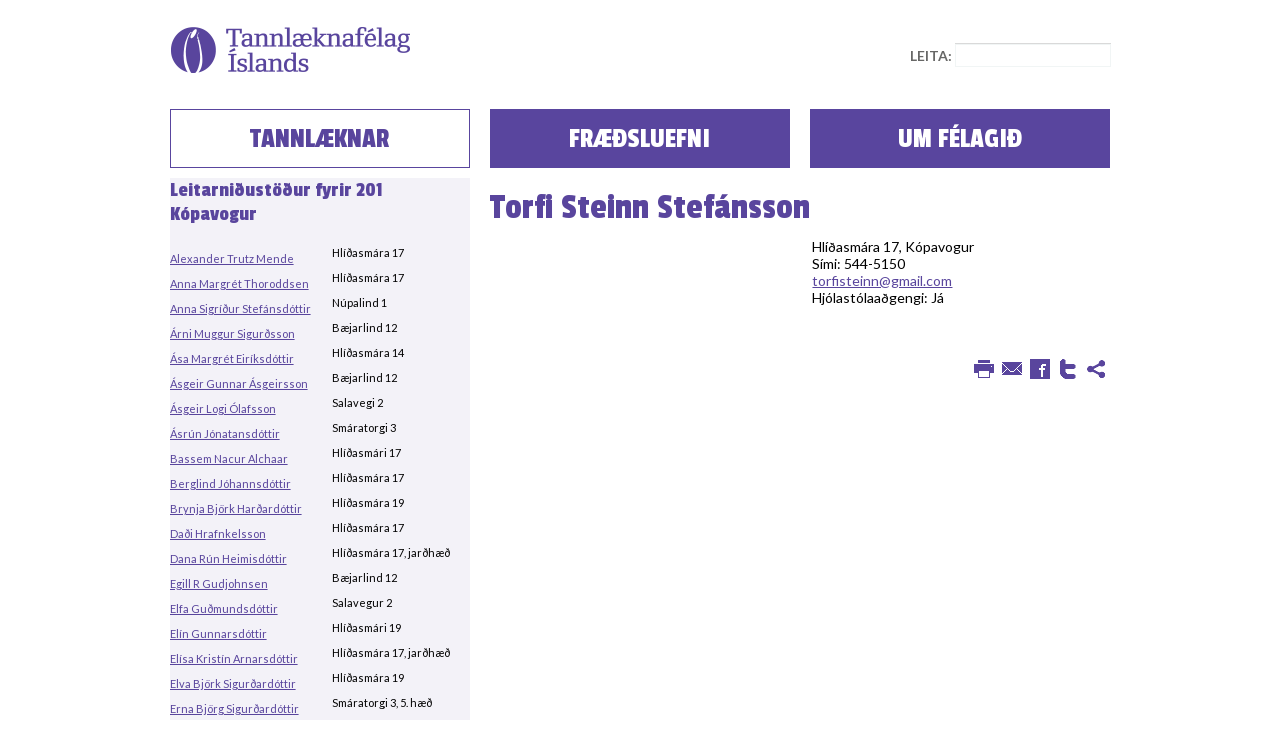

--- FILE ---
content_type: text/html; charset=UTF-8
request_url: https://www.tannsi.is/tannlaeknir/torfi-steinn-stefansson
body_size: 4162
content:
<!DOCTYPE html PUBLIC "-//W3C//DTD XHTML 1.0 Transitional//EN" "http://www.w3.org/TR/xhtml1/DTD/xhtml1-transitional.dtd">
<html xmlns="http://www.w3.org/1999/xhtml">
<head>
<meta http-equiv="Content-Type" content="text/html; charset=utf-8" />
<meta name="keywords" content="" />
<meta name="description" content="" />
<meta name="viewport" content="initial-scale = 0.8,maximum-scale = 0.8,user-scalable=no,width=device-width" />
<title>Tannlæknafélag Íslands - Tannlæknar - Torfi Steinn Stefánsson</title>

<link href="/css/main.css" rel="stylesheet" type="text/css" />
<link href="/css/prettyPhoto.css" rel="stylesheet" type="text/css" />

<script type="text/javascript" src="https://ajax.googleapis.com/ajax/libs/jquery/1.8.1/jquery.min.js"></script>
<script type="text/javascript" src="https://ajax.googleapis.com/ajax/libs/jqueryui/1.9.1/jquery-ui.min.js"></script>
<script type="text/javascript" src="/js/jquery.prettyPhoto.js" ></script>
<script type="text/javascript" src="/js/jquery.mousewheel.min.js" ></script>
<script type="text/javascript" src="/js/jquery.mCustomScrollbar.min.js" ></script>
<link href="https://fonts.googleapis.com/css?family=Passion+One" rel='stylesheet' type='text/css'>
<link href="https://fonts.googleapis.com/css?family=Lato:400,700,400italic,700italic" rel='stylesheet' type='text/css'>
<link rel="shortcut icon" href="/favicon.ico" />
<script type="text/javascript">var switchTo5x=true;</script>
<script type="text/javascript" src="https://w.sharethis.com/button/buttons.js?onmouseover=false"></script>
<script type="text/javascript">stLight.options({publisher: "ur-4c0dd4a5-98e1-c829-d6b5-f9b7229659dd",onmouseover:"false"});</script>
</head>

<!--[if lt IE 7 ]> <body class="ie6 ie"> <![endif]-->
<!--[if IE 7 ]>    <body class="ie7 ie"> <![endif]-->
<!--[if IE 8 ]>    <body class="ie8 ie"> <![endif]-->
<!--[if IE 9 ]>    <body class="ie9 ie"> <![endif]-->
<!--[if (gt IE 9)|!(IE)]><!-->
<body>
<!--<![endif]-->
	<div id="fb-root"></div>
	<script>(function(d, s, id) {
	  var js, fjs = d.getElementsByTagName(s)[0];
	  if (d.getElementById(id)) return;
	  js = d.createElement(s); js.id = id;
	  js.src = "//connect.facebook.net/en_US/all.js#xfbml=1&appId=";
	  fjs.parentNode.insertBefore(js, fjs);
	}(document, 'script', 'facebook-jssdk'));</script>

<div id="wrapper">
	<div id="header">
		<h1><a href="/">Tannlæknafélag Íslands</a></h1>
		<div class="search">
	<form action="/search/string" method="post">
		<label for="search">Leita:</label>
		<span><input type="text" name="search" id="search" /></span>
	</form>
</div>			</div>
	<div id="container">
					<div class="menu">
				<ul class="menu">
					<li class="active"><a href="/tannlaeknar">Tannlæknar</a></li>
					<li class="nosmall"><a href="/fraedsluefni">Fræðsluefni</a></li>
					<li class="nosmall"><a href="/frettir">Um félagið</a></li>
				</ul>
			</div>
				<div class="content">
	<div id="leftbar" class="sidebar nomed">
		<div class="results checker box">
			<h2>Leitarniðustöður fyrir 201 Kópavogur</h2>
			<ul class="result">
									<li class="odd">
						<div class="c1"><a href="/tannlaeknir/alexander-trutz-mende">Alexander Trutz Mende</a></div>
						<div class="c2">Hlíðasmára 17</div>
					</li>
									<li class="">
						<div class="c1"><a href="/tannlaeknir/anna-margret-thoroddsen">Anna Margrét Thoroddsen</a></div>
						<div class="c2">Hlíðasmára 17</div>
					</li>
									<li class="odd">
						<div class="c1"><a href="/tannlaeknir/anna-sigridur-stefansdottir">Anna Sigríður Stefánsdóttir</a></div>
						<div class="c2">Núpalind 1</div>
					</li>
									<li class="">
						<div class="c1"><a href="/tannlaeknir/arni-muggur-sigurdsson">Árni Muggur Sigurðsson</a></div>
						<div class="c2">Bæjarlind 12</div>
					</li>
									<li class="odd">
						<div class="c1"><a href="/tannlaeknir/asa-margret-eiriksdottir">Ása Margrét Eiríksdóttir</a></div>
						<div class="c2">Hlíðasmára 14</div>
					</li>
									<li class="">
						<div class="c1"><a href="/tannlaeknir/asgeir-gunnar-asgeirsson">Ásgeir Gunnar Ásgeirsson</a></div>
						<div class="c2">Bæjarlind 12</div>
					</li>
									<li class="odd">
						<div class="c1"><a href="/tannlaeknir/asgeir-logi-olafsson">Ásgeir Logi Ólafsson</a></div>
						<div class="c2">Salavegi 2</div>
					</li>
									<li class="">
						<div class="c1"><a href="/tannlaeknir/asrun-jonatansdottir">Ásrún Jónatansdóttir</a></div>
						<div class="c2">Smáratorgi 3</div>
					</li>
									<li class="odd">
						<div class="c1"><a href="/tannlaeknir/bassem-nacur-alchaar">Bassem Nacur Alchaar</a></div>
						<div class="c2">Hlíðasmári 17</div>
					</li>
									<li class="">
						<div class="c1"><a href="/tannlaeknir/berglind-johannsdottir">Berglind Jóhannsdóttir</a></div>
						<div class="c2">Hlíðasmára 17</div>
					</li>
									<li class="odd">
						<div class="c1"><a href="/tannlaeknir/brynja-bjzrk-hardardottir">Brynja Björk Harðardóttir</a></div>
						<div class="c2">Hlíðasmára 19</div>
					</li>
									<li class="">
						<div class="c1"><a href="/tannlaeknir/dadi-hrafnkelsson">Daði Hrafnkelsson</a></div>
						<div class="c2">Hlíðasmára 17</div>
					</li>
									<li class="odd">
						<div class="c1"><a href="/tannlaeknir/dana-run-heimisdottir">Dana Rún Heimisdóttir</a></div>
						<div class="c2">Hlíðasmára 17, jarðhæð</div>
					</li>
									<li class="">
						<div class="c1"><a href="/tannlaeknir/egill-r-gudjohnsen">Egill R Gudjohnsen</a></div>
						<div class="c2">Bæjarlind 12</div>
					</li>
									<li class="odd">
						<div class="c1"><a href="/tannlaeknir/elfa-gudmundsdottir">Elfa Guðmundsdóttir</a></div>
						<div class="c2">Salavegur 2</div>
					</li>
									<li class="">
						<div class="c1"><a href="/tannlaeknir/elin-gunnarsdottir">Elín Gunnarsdóttir</a></div>
						<div class="c2">Hlíðasmári 19</div>
					</li>
									<li class="odd">
						<div class="c1"><a href="/tannlaeknir/elisa-kristin-arnarsdottir">Elísa Kristín Arnarsdóttir</a></div>
						<div class="c2">Hlíðasmára 17, jarðhæð</div>
					</li>
									<li class="">
						<div class="c1"><a href="/tannlaeknir/elva-bjzrk-sigurdardottir">Elva Björk Sigurðardóttir</a></div>
						<div class="c2">Hlíðasmára 19</div>
					</li>
									<li class="odd">
						<div class="c1"><a href="/tannlaeknir/erna-bjzrg-sigurdardottir">Erna Björg Sigurðardóttir</a></div>
						<div class="c2">Smáratorgi 3, 5. hæð</div>
					</li>
									<li class="">
						<div class="c1"><a href="/tannlaeknir/eydis-hildur-hjalmarsdottir">Eydís Hildur Hjálmarsdóttir</a></div>
						<div class="c2">Holtasmára 1</div>
					</li>
									<li class="odd">
						<div class="c1"><a href="/tannlaeknir/gudrun-gunnarsdottir">Guðrún Gunnarsdóttir</a></div>
						<div class="c2">Hlíðasmára 17</div>
					</li>
									<li class="">
						<div class="c1"><a href="/tannlaeknir/gudrun-jonsdottir">Guðrún Jónsdóttir</a></div>
						<div class="c2">Bæjarlind 12</div>
					</li>
									<li class="odd">
						<div class="c1"><a href="/tannlaeknir/gunnar-gudni-leifsson">Gunnar Guðni Leifsson</a></div>
						<div class="c2">Bæjarlind 6</div>
					</li>
									<li class="">
						<div class="c1"><a href="/tannlaeknir/gunnar-ingi-johannsson">Gunnar Ingi Jóhannsson</a></div>
						<div class="c2">Bæjarlind 12</div>
					</li>
									<li class="odd">
						<div class="c1"><a href="/tannlaeknir/hafdis-bjzrk-jonsdottir">Hafdís Björk Jónsdóttir</a></div>
						<div class="c2">Hlíðasmára 19</div>
					</li>
									<li class="">
						<div class="c1"><a href="/tannlaeknir/heiddis-halldorsdottir">Heiðdís Halldórsdóttir</a></div>
						<div class="c2">Smáratorgi 3, Turninn</div>
					</li>
									<li class="odd">
						<div class="c1"><a href="/tannlaeknir/heidrun-huld-jonsdottir">Heiðrún Huld Jónsdóttir</a></div>
						<div class="c2">Hlíðasmára 14</div>
					</li>
									<li class="">
						<div class="c1"><a href="/tannlaeknir/heidrun-omarsdottir">Heiðrún Ómarsdóttir</a></div>
						<div class="c2">Bæjarlind 12</div>
					</li>
									<li class="odd">
						<div class="c1"><a href="/tannlaeknir/helga-xordis-gunnarsdottir">Helga Þórdís Gunnarsdóttir</a></div>
						<div class="c2">Hlíðasmára 14</div>
					</li>
									<li class="">
						<div class="c1"><a href="/tannlaeknir/hrafnhildur-birna-xorsdottir">Hrafnhildur Birna Þórsdóttir</a></div>
						<div class="c2">Hlíðasmára 19</div>
					</li>
									<li class="odd">
						<div class="c1"><a href="/tannlaeknir/hrafnhildur-eik-skuladottir">Hrafnhildur Eik Skúladóttir</a></div>
						<div class="c2">Holtasmári 1</div>
					</li>
									<li class="">
						<div class="c1"><a href="/tannlaeknir/hrund-hilmisdottir">Hrund Hilmisdóttir</a></div>
						<div class="c2">Hlíðasmári 19</div>
					</li>
									<li class="odd">
						<div class="c1"><a href="/tannlaeknir/hrznn-robertsdottir">Hrönn Róbertsdóttir</a></div>
						<div class="c2">Hlíðasmára 19</div>
					</li>
									<li class="">
						<div class="c1"><a href="/tannlaeknir/inga-b-arnadottir">Inga B. Árnadóttir</a></div>
						<div class="c2">Holtasmára 1</div>
					</li>
									<li class="odd">
						<div class="c1"><a href="/tannlaeknir/ingi-kr-stefansson">Ingi Kr Stefánsson</a></div>
						<div class="c2">Bæjarlind 6</div>
					</li>
									<li class="">
						<div class="c1"><a href="/tannlaeknir/jenny-magnusdottir">Jenný Magnúsdóttir</a></div>
						<div class="c2">Holtasmári 1</div>
					</li>
									<li class="odd">
						<div class="c1"><a href="/tannlaeknir/julius-h-schopka">Júlíus H. Schopka</a></div>
						<div class="c2">Bæjarlind 12</div>
					</li>
									<li class="">
						<div class="c1"><a href="/tannlaeknir/kamilla-sol-baldursdottir">Kamilla Sól Baldursdóttir</a></div>
						<div class="c2">Hlíðasmára 19</div>
					</li>
									<li class="odd">
						<div class="c1"><a href="/tannlaeknir/karolina-lojewska">Karolina Lojewska</a></div>
						<div class="c2">Bæjarlind 6</div>
					</li>
									<li class="">
						<div class="c1"><a href="/tannlaeknir/kolbeinn-vidar-jonsson">Kolbeinn Viðar Jónsson</a></div>
						<div class="c2">Holtasmára 1</div>
					</li>
									<li class="odd">
						<div class="c1"><a href="/tannlaeknir/kolbrun-kristmundsdottir">Kolbrún Kristmundsdóttir</a></div>
						<div class="c2">Hlíðasmári 14</div>
					</li>
									<li class="">
						<div class="c1"><a href="/tannlaeknir/kristin-sigurdardottir">Kristín Sigurðardóttir</a></div>
						<div class="c2">Núpalind 1</div>
					</li>
									<li class="odd">
						<div class="c1"><a href="/tannlaeknir/kristin-stefansdottir">Kristín Stefánsdóttir</a></div>
						<div class="c2">Núpalind 1</div>
					</li>
									<li class="">
						<div class="c1"><a href="/tannlaeknir/lara-bjzrk-einarsdottir">Lára Björk Einarsdóttir</a></div>
						<div class="c2">Smáratorgi 3, Turninn</div>
					</li>
									<li class="odd">
						<div class="c1"><a href="/tannlaeknir/marcellino-christian-fernandes">Marcellino Christian Fernandes</a></div>
						<div class="c2">Bæjarlind 12</div>
					</li>
									<li class="">
						<div class="c1"><a href="/tannlaeknir/margret-hjaltadottir">Margrét Hjaltadóttir</a></div>
						<div class="c2">Hlíðasmára 14</div>
					</li>
									<li class="odd">
						<div class="c1"><a href="/tannlaeknir/marta-xordardottir">Marta Þórðardóttir</a></div>
						<div class="c2">Hlíðasmára 14 </div>
					</li>
									<li class="">
						<div class="c1"><a href="/tannlaeknir/marteinn-xor-palmason">Marteinn Þór Pálmason</a></div>
						<div class="c2">Hliðasmára 17</div>
					</li>
									<li class="odd">
						<div class="c1"><a href="/tannlaeknir/rannveig-grimsdottir">Rannveig Grímsdóttir</a></div>
						<div class="c2">Bæjarlind 12</div>
					</li>
									<li class="">
						<div class="c1"><a href="/tannlaeknir/regina-soley-valsdottir">Regína Sóley Valsdóttir</a></div>
						<div class="c2">Núpalind 1</div>
					</li>
									<li class="odd">
						<div class="c1"><a href="/tannlaeknir/saevar-petursson">Sævar Pétursson</a></div>
						<div class="c2">Hlíðasmára 17</div>
					</li>
									<li class="">
						<div class="c1"><a href="/tannlaeknir/signe-stenkilde">Signe Stenkilde</a></div>
						<div class="c2">Bæjarlind 12</div>
					</li>
									<li class="odd">
						<div class="c1"><a href="/tannlaeknir/sigridur-axelsdottir">Sigríður Axelsdóttir</a></div>
						<div class="c2">Núpalind 1</div>
					</li>
									<li class="">
						<div class="c1"><a href="/tannlaeknir/sigrun-j-marteinsdottir">Sigrún J. Marteinsdóttir</a></div>
						<div class="c2">Salavegur 2</div>
					</li>
									<li class="odd">
						<div class="c1"><a href="/tannlaeknir/stefan-reynir-palsson">Stefán Reynir Pálsson</a></div>
						<div class="c2">Smáratorgi 3, 5. hæð</div>
					</li>
									<li class="">
						<div class="c1"><a href="/tannlaeknir/sunna-ingimundardottir">Sunna Ingimundardóttir</a></div>
						<div class="c2">Hlíðasmára 19</div>
					</li>
									<li class="odd">
						<div class="c1"><a href="/tannlaeknir/sunna-maria-einarsdottir">Sunna María Einarsdóttir</a></div>
						<div class="c2">Holtasmára 1 </div>
					</li>
									<li class="">
						<div class="c1"><a href="/tannlaeknir/telma-borgxorsdottir">Telma Borgþórsdóttir</a></div>
						<div class="c2">Holtasmára 1</div>
					</li>
									<li class="odd active">
						<div class="c1"><a href="/tannlaeknir/torfi-steinn-stefansson">Torfi Steinn Stefánsson</a></div>
						<div class="c2">Hlíðasmára 17</div>
					</li>
									<li class="">
						<div class="c1"><a href="/tannlaeknir/ulfhildur-leifsdottir">Úlfhildur Leifsdóttir</a></div>
						<div class="c2">Bæjarlind 12</div>
					</li>
									<li class="odd">
						<div class="c1"><a href="/tannlaeknir/valgerdur-sif-indridadottir">Valgerður Sif Indriðadóttir</a></div>
						<div class="c2">Bæjarlind 12</div>
					</li>
									<li class="">
						<div class="c1"><a href="/tannlaeknir/vilhjalmur-xor-vilhjalmsson">Vilhjálmur Þór Vilhjálmsson</a></div>
						<div class="c2">Bæjarlind 12</div>
					</li>
									<li class="odd">
						<div class="c1"><a href="/tannlaeknir/xorsteinn-sch-thorsteinsson">Þorsteinn Sch. Thorsteinsson</a></div>
						<div class="c2">Hlíðasmára 19</div>
					</li>
							</ul>
			<a class="bigbtn" href="/tannlaeknar"><span>Ný leit</span></a>
		</div>
	</div>
	<div id="mainbar" class="fullmed">
		<div class="article">
			<div class="box">
				<div class="heading">
					<h3></h3>
					<h2>Torfi Steinn Stefánsson</h2>
				</div>
				<div class="images">
					<div class="mainimage">
											</div>
					<div class="description">
						<div>Hlíðasmára 17, Kópavogur</div>
						<div>Sími: 544-5150 </div>
						<div><a href="/cdn-cgi/l/email-protection#27534855414e5453424e494967404a464e4b0944484a"><span class="__cf_email__" data-cfemail="f1859e839798828594989f9fb1969c90989ddf929e9c">[email&#160;protected]</span></a></div>
						<div>Hjólastólaaðgengi: Já</div>
					</div>
					<div class="thumbnails">
											</div>
				</div>
				<div class="info">
					<div>&#160;</div>				</div>
				<div class="foot">
										<div class="social">
						<a class="socialbtn print" href="#">Prenta</a>
						<span class='st_email_custom' displayText='Senda'></span>
						<span class='st_facebook_custom' displayText='Deila'></span>
						<span class='st_twitter_custom' displayText='Tvísta'></span>
						<span class='st_sharethis_custom' displayText='Segja frá'></span>
					</div>
				</div>
			</div>
		</div>
	</div>
</div>					<div class="menu nomed nobig">
				<ul class="menu">
					<li class="nosmall"><a href="/tannlaeknar">Tannlæknar</a></li>
					<li><a href="/fraedsluefni">Fræðsluefni</a></li>
					<li><a href="/frettir">Um félagið</a></li>
				</ul>
			</div>
			</div>
	<div id="footer">
		<div class="search">
	<form action="/search/string" method="post">
		<label for="search">Leita:</label>
		<span><input type="text" name="search" id="search" /></span>
	</form>
</div>		<div class="footerbox">
					</div>
	</div>
</div>

<script data-cfasync="false" src="/cdn-cgi/scripts/5c5dd728/cloudflare-static/email-decode.min.js"></script><script type="text/javascript">
$(document).ready(function(){
	
	$("a[rel^='prettyPhoto']").prettyPhoto({
		animationSpeed: 'normal', /* fast/slow/normal */
		padding: 40, /* padding for each side of the picture */
		opacity: 0.35, /* Value betwee 0 and 1 */
		showTitle: true, /* true/false */
		allowresize: true, /* true/false */
		counter_separator_label: '/', /* The separator for the gallery counter 1 "of" 2 */
		theme: 'light_rounded', /* light_rounded / dark_rounded / light_square / dark_square */
		callback: function(){}
	});
	
	$('.socialbtn.print').click(function(){
		window.print();
		return false;
	});
	
	$('a.confirm').click(function(){
		var text = $(this).text();
		var answer = confirm("Ertu viss um að þú viljir '"+text+"'?");
		if(answer){
			return true;
		}else{
			return false;
		}
	});
	
	$('select').change(function(){
		if($(this).parent().hasClass('selfield')){
			var text = $(this).find('option:selected').text();
			$(this).parent().find('span').text(text);
		}
	});
	
	$('.option input[type=checkbox]').change(function(){
		if($(this).parent().parent().hasClass('selectbox')){
			if($(this).is(':checked')){
				$(this).parent().find('.option').removeClass('hidden');
			}else{
				$(this).parent().find('.option').addClass('hidden');
			}
			$(this).parent().find('.option input').attr('checked',false);
		}
	});
	
});

$(window).load(function(){
	/*$('.selectbox').css({'overflow':'hidden'});
	$('.selectbox').mCustomScrollbar({
		scrollInertia:0,
		autoDraggerLength:false
	});*/
});

</script>
<script defer src="https://static.cloudflareinsights.com/beacon.min.js/vcd15cbe7772f49c399c6a5babf22c1241717689176015" integrity="sha512-ZpsOmlRQV6y907TI0dKBHq9Md29nnaEIPlkf84rnaERnq6zvWvPUqr2ft8M1aS28oN72PdrCzSjY4U6VaAw1EQ==" data-cf-beacon='{"version":"2024.11.0","token":"f8144fa0e553489db60ba5da93b9d160","r":1,"server_timing":{"name":{"cfCacheStatus":true,"cfEdge":true,"cfExtPri":true,"cfL4":true,"cfOrigin":true,"cfSpeedBrain":true},"location_startswith":null}}' crossorigin="anonymous"></script>
</body>
</html>
